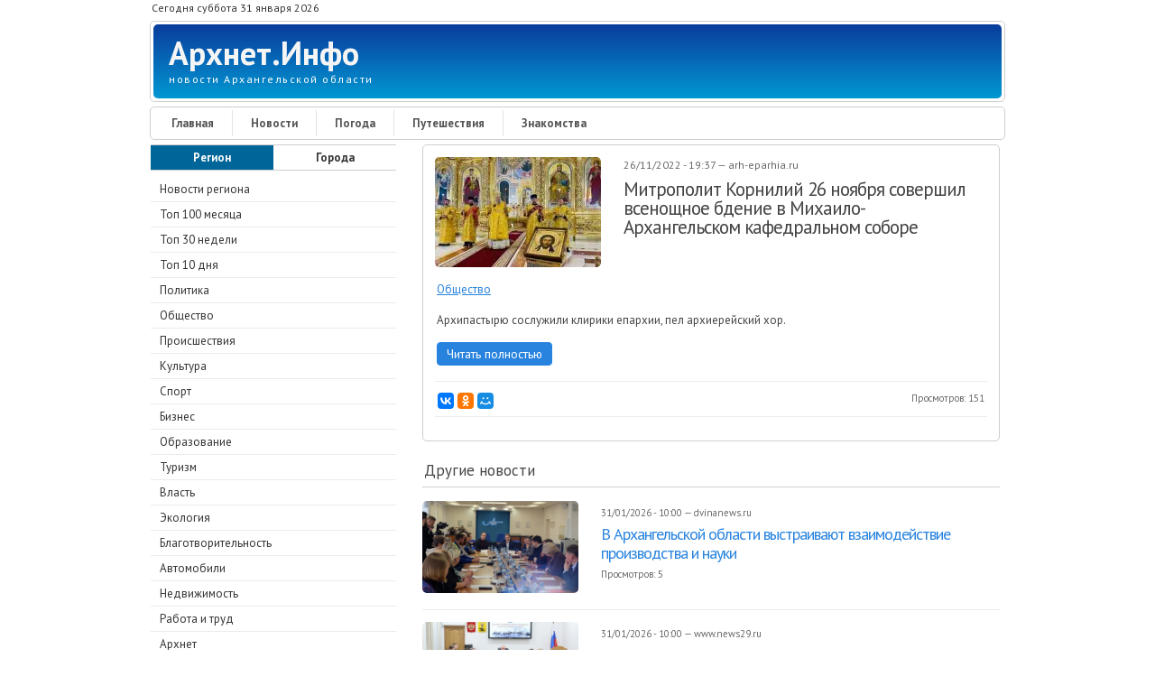

--- FILE ---
content_type: text/html; charset=utf-8
request_url: https://arhnet.info/news/news-515238
body_size: 15908
content:
<!DOCTYPE html PUBLIC "-//W3C//DTD XHTML+RDFa 1.0//EN" "http://www.w3.org/MarkUp/DTD/xhtml-rdfa-1.dtd">
<html xmlns="http://www.w3.org/1999/xhtml" xml:lang="ru" version="XHTML+RDFa 1.0" dir="ltr"
  xmlns:og="http://ogp.me/ns#"
  xmlns:article="http://ogp.me/ns/article#"
  xmlns:book="http://ogp.me/ns/book#"
  xmlns:profile="http://ogp.me/ns/profile#"
  xmlns:video="http://ogp.me/ns/video#"
  xmlns:product="http://ogp.me/ns/product#"
  xmlns:content="http://purl.org/rss/1.0/modules/content/"
  xmlns:dc="http://purl.org/dc/terms/"
  xmlns:foaf="http://xmlns.com/foaf/0.1/"
  xmlns:rdfs="http://www.w3.org/2000/01/rdf-schema#"
  xmlns:sioc="http://rdfs.org/sioc/ns#"
  xmlns:sioct="http://rdfs.org/sioc/types#"
  xmlns:skos="http://www.w3.org/2004/02/skos/core#"
  xmlns:xsd="http://www.w3.org/2001/XMLSchema#">
<head profile="http://www.w3.org/1999/xhtml/vocab">
<!--[if IE]><![endif]-->
<meta charset="utf-8" />
<link rel="shortcut icon" href="https://arhnet.info/sites/default/files/A-32x32.png" type="image/png" />
<meta name="MobileOptimized" content="width" />
<meta name="HandheldFriendly" content="true" />
<meta name="viewport" content="width=device-width, initial-scale=1" />
<meta name="description" content="Новость за 31 января 2026. Митрополит Корнилий 26 ноября совершил всенощное бдение в Михаило-Архангельском кафедральном соборе ." />
<meta name="abstract" content="Новость за 31 января 2026. Митрополит Корнилий 26 ноября совершил всенощное бдение в Михаило-Архангельском кафедральном соборе ." />
<link rel="image_src" href="https://arhnet.info/sites/default/files/styles/news/public/515238.jpeg" />
<link rel="canonical" href="https://arhnet.info/news/news-515238" />
<link rel="shortlink" href="https://arhnet.info/news/news-515238" />
<meta http-equiv="content-language" content="ru" />
<meta property="og:type" content="article" />
<meta property="og:url" content="https://arhnet.info/news/news-515238" />
<meta property="og:title" content="Митрополит Корнилий 26 ноября совершил всенощное бдение в Михаило-Архангельском кафедральном соборе" />
<meta property="og:description" content="Новость за 31 января 2026. Митрополит Корнилий 26 ноября совершил всенощное бдение в Михаило-Архангельском кафедральном соборе ." />
<meta property="og:updated_time" content="2022-11-26T20:32:07+03:00" />
<meta property="og:image" content="https://arhnet.info/sites/default/files/styles/news/public/515238.jpeg" />
<meta property="og:image:url" content="https://arhnet.info/sites/default/files/styles/news/public/515238.jpeg" />
<meta property="og:image:width" content="300" />
<meta property="og:image:height" content="200" />
<meta name="twitter:card" content="summary_large_image" />
<meta name="twitter:creator" content="@ArhnetInfo" />
<meta name="twitter:url" content="https://arhnet.info/news/news-515238" />
<meta name="twitter:description" content="Новость за 31 января 2026. Митрополит Корнилий 26 ноября совершил всенощное бдение в Михаило-Архангельском кафедральном соборе ." />
<meta name="twitter:title" content="Митрополит Корнилий 26 ноября совершил всенощное бдение в" />
<meta name="twitter:image" content="https://arhnet.info/sites/default/files/styles/news/public/515238.jpeg" />
<meta name="twitter:image:width" content="300" />
<meta name="twitter:image:height" content="200" />
<meta property="article:publisher" content="Arhnet.Info" />
<meta name="twitter:image:alt" content="Митрополит Корнилий 26 ноября совершил всенощное бдение в Михаило-Архангельском кафедральном соборе" />
<meta property="article:published_time" content="2022-11-26T19:37:50+03:00" />
<meta property="article:modified_time" content="2022-11-26T20:32:07+03:00" />
<title>Митрополит Корнилий 26 ноября совершил всенощное бдение в Михаило-Архангельском кафедральном соборе — Архнет.Инфо</title>
<link rel="nofollow alternate" type="application/rss+xml" href="https://feeds.feedburner.com/arhnetinfo/news" />
<link type="text/css" rel="stylesheet" href="/sites/default/files/advagg_css/css__g3IbxbqAnZxhcwTzocbxUDEdVYe0azNsZpLGgffGBL0__BoiFITiB7VKz-OzkL9a1rCyajjDUO0L3rN6-w0DMpxg__Hyr8bwny1p0m1NHIeQMF6g1HltSgLqtJLC1nW-XLrzA.css" media="all" />
<link type="text/css" rel="stylesheet" href="/sites/default/files/advagg_css/css__m3Pmkf0bF4DPP0LfPmRsJn6Cf3CvgKT3KjmI1rgQEvc__qb7rsThLWv-b2Fpf28dlkUt8mJUYsPuJy9omnqrBzPQ__Hyr8bwny1p0m1NHIeQMF6g1HltSgLqtJLC1nW-XLrzA.css" media="all" />
<script type="text/javascript" src="/sites/default/files/advagg_js/js__eFj6HcVmig9Aay_7Um3eWoM2cDe1fjF-D-bHlJ9rXSk__dmMuBkVonu1MlrBmR5BSEnintIpEkYAsiESJfXVgg-A__Hyr8bwny1p0m1NHIeQMF6g1HltSgLqtJLC1nW-XLrzA.js"></script>
<script type="text/javascript" src="/sites/default/files/advagg_js/js__fR_SiO4VZeElT5k417_m721AcI6cncwdT-xobHBC6gY__mtBimQrLbOPttgguHyERGoPVkMujvYSkrVhVPtW7Hgs__Hyr8bwny1p0m1NHIeQMF6g1HltSgLqtJLC1nW-XLrzA.js"></script>
<script type="text/javascript" src="/sites/default/files/advagg_js/js__CarCDhHiFNvKF0znApAlk-c-gQY4ndBYEbVt0TVyDUg__Jsm0xC0UQATYjcp5hry6a12q-901PpRPVRpOZL98Ta0__Hyr8bwny1p0m1NHIeQMF6g1HltSgLqtJLC1nW-XLrzA.js"></script>
<script type="text/javascript">
<!--//--><![CDATA[//><!--
jQuery(document).ready(function($) { 
	
	$("#navigation .content > ul").mobileMenu({
		prependTo: "#navigation",
		combine: false,
        switchWidth: 760,
        topOptionText: Drupal.settings.skeletontheme['topoptiontext']
	});
	
	});
//--><!]]>
</script>
<script type="text/javascript" src="/sites/default/files/advagg_js/js__5sl0hcPKqKv9KqiA6Ap0YaJ5ZJ5kVgRsw2393UooFc8__11S_G13E4wyQ2_Q849MKrpdXTQ4obbXrO-CbzhBRcDs__Hyr8bwny1p0m1NHIeQMF6g1HltSgLqtJLC1nW-XLrzA.js"></script>
<script type="text/javascript" src="/sites/default/files/advagg_js/js__HjVKb6aR9zNQcrTvwZo7wOM9EDn8h-mgAdhPfMOfIos__fT5_FYfOunYWN-grnWoA7mPtNRmlN7iAmbbZlsqnnRE__Hyr8bwny1p0m1NHIeQMF6g1HltSgLqtJLC1nW-XLrzA.js"></script>
<script type="text/javascript">
<!--//--><![CDATA[//><!--
jQuery.extend(Drupal.settings, {"basePath":"\/","pathPrefix":"","skeletontheme":{"topoptiontext":"\u0420\u0430\u0437\u0434\u0435\u043b\u044b"},"ajaxPageState":{"theme":"skeletontheme","theme_token":"82kurljMrU_VpO2zVuqW8puj-rzTyiJKCY5HsL3qqBs","css":{"modules\/system\/system.base.css":1,"modules\/system\/system.menus.css":1,"modules\/system\/system.messages.css":1,"modules\/system\/system.theme.css":1,"sites\/all\/modules\/date\/date_api\/date.css":1,"sites\/all\/modules\/date\/date_popup\/themes\/datepicker.1.7.css":1,"modules\/field\/theme\/field.css":1,"modules\/node\/node.css":1,"sites\/all\/modules\/office_hours\/office_hours.css":1,"modules\/search\/search.css":1,"modules\/user\/user.css":1,"sites\/all\/modules\/views\/css\/views.css":1,"sites\/all\/modules\/ckeditor\/css\/ckeditor.css":1,"sites\/all\/modules\/ctools\/css\/ctools.css":1,"sites\/all\/modules\/lightbox2\/css\/lightbox.css":1,"sites\/all\/modules\/responsive_menus\/styles\/responsive_menus_simple\/css\/responsive_menus_simple.css":1,"sites\/all\/themes\/skeletontheme\/css\/skeleton.css":1,"sites\/all\/themes\/skeletontheme\/css\/style.css":1,"sites\/all\/themes\/skeletontheme\/css\/buttons.css":1,"sites\/all\/themes\/skeletontheme\/css\/layout.css":1,"sites\/all\/themes\/skeletontheme\/color\/colors.css":1},"js":{"sites\/all\/modules\/jquery_update\/replace\/jquery\/1.10\/jquery.min.js":1,"misc\/jquery-extend-3.4.0.js":1,"misc\/jquery.once.js":1,"misc\/drupal.js":1,"sites\/all\/themes\/skeletontheme\/js\/jquery.mobilemenu.js":1,"public:\/\/languages\/ru_PT0g20OaRDBru0wxPs7KZe7Bgt5KzdzY_qn-7hUvUmg.js":1,"sites\/all\/modules\/lightbox2\/js\/lightbox.js":1,"sites\/all\/modules\/responsive_menus\/styles\/responsive_menus_simple\/js\/responsive_menus_simple.js":1}},"lightbox2":{"rtl":"0","file_path":"\/(\\w\\w\/)public:\/","default_image":"\/sites\/all\/modules\/lightbox2\/images\/brokenimage.jpg","border_size":10,"font_color":"000","box_color":"fff","top_position":"","overlay_opacity":"0.8","overlay_color":"000","disable_close_click":true,"resize_sequence":0,"resize_speed":400,"fade_in_speed":400,"slide_down_speed":600,"use_alt_layout":false,"disable_resize":false,"disable_zoom":false,"force_show_nav":false,"show_caption":true,"loop_items":false,"node_link_text":"\u0421\u043c\u043e\u0442\u0440\u0435\u0442\u044c \u043f\u043e\u0434\u0440\u043e\u0431\u043d\u043e\u0441\u0442\u0438 \u0438\u0437\u043e\u0431\u0440\u0430\u0436\u0435\u043d\u0438\u044f","node_link_target":false,"image_count":"\u0418\u0437\u043e\u0431\u0440\u0430\u0436\u0435\u043d\u0438\u0435 !current \u0438\u0437 !total","video_count":"\u0412\u0438\u0434\u0435\u043e !current \u0438\u0437 !total","page_count":"\u0421\u0442\u0440\u0430\u043d\u0438\u0446\u0430 !current \u0438\u0437 !total","lite_press_x_close":"\u043d\u0430\u0436\u043c\u0438\u0442\u0435 \u003Ca href=\u0022#\u0022 onclick=\u0022hideLightbox(); return FALSE;\u0022\u003E\u003Ckbd\u003Ex\u003C\/kbd\u003E\u003C\/a\u003E \u0447\u0442\u043e\u0431\u044b \u0437\u0430\u043a\u0440\u044b\u0442\u044c","download_link_text":"","enable_login":false,"enable_contact":false,"keys_close":"c x 27","keys_previous":"p 37","keys_next":"n 39","keys_zoom":"z","keys_play_pause":"32","display_image_size":"original","image_node_sizes":"()","trigger_lightbox_classes":"","trigger_lightbox_group_classes":"","trigger_slideshow_classes":"","trigger_lightframe_classes":"","trigger_lightframe_group_classes":"","custom_class_handler":0,"custom_trigger_classes":"","disable_for_gallery_lists":true,"disable_for_acidfree_gallery_lists":true,"enable_acidfree_videos":true,"slideshow_interval":5000,"slideshow_automatic_start":true,"slideshow_automatic_exit":true,"show_play_pause":true,"pause_on_next_click":false,"pause_on_previous_click":true,"loop_slides":false,"iframe_width":600,"iframe_height":400,"iframe_border":1,"enable_video":false,"useragent":"Mozilla\/5.0 (Macintosh; Intel Mac OS X 10_15_7) AppleWebKit\/537.36 (KHTML, like Gecko) Chrome\/131.0.0.0 Safari\/537.36; ClaudeBot\/1.0; +claudebot@anthropic.com)"},"responsive_menus":[{"toggler_text":"\u2630 \u041f\u043e\u0434\u0440\u0430\u0437\u0434\u0435\u043b\u044b","selectors":["#block-menu-menu-news","#block-menu-menu-weather","#block-menu-menu-organisations-arkhangelsk","#block-menu-menu-classifieds"],"media_size":"768","media_unit":"px","absolute":"1","remove_attributes":"1","responsive_menus_style":"responsive_menus_simple"}]});
//--><!]]>
</script>
<script src="//yastatic.net/es5-shims/0.0.2/es5-shims.min.js"></script>
<script src="//yastatic.net/share2/share.js"></script>
<script>
    "use strict";
    (function (w, d) {
        var o = {host: 'render.adwidgets.ru', path: '/js/widget.js'};
        w._adwid_config = o;
        var s = d.createElement('script');
        var v = Math.floor(Date.now() / 3600 / 1000);
        s.src = '//' + o.host + o.path + '?' + v + 2;
        var t = d.head || d.body || d.documentElement;
        t.appendChild(s);
    }(window, document));
</script>
</head>
<body class="html not-front not-logged-in one-sidebar sidebar-first page-node page-node- page-node-515238 node-type-news" >
<!-- Yandex.Metrika counter --> <script type="text/javascript" > (function(m,e,t,r,i,k,a){m[i]=m[i]||function(){(m[i].a=m[i].a||[]).push(arguments)}; m[i].l=1*new Date();k=e.createElement(t),a=e.getElementsByTagName(t)[0],k.async=1,k.src=r,a.parentNode.insertBefore(k,a)}) (window, document, "script", "https://mc.yandex.ru/metrika/tag.js", "ym"); ym(54912166, "init", { clickmap:true, trackLinks:true, accurateTrackBounce:true, webvisor:true }); </script> <noscript><div><img src="https://mc.yandex.ru/watch/54912166" style="position:absolute; left:-9999px;" alt="" /></div></noscript> <!-- /Yandex.Metrika counter -->
<div id="wrap">
    <div class="container">
        
                <!-- #header-top -->
        <div id="header-top" class="sixteen columns clearfix">
            
                            
              <div class="region region-header-top-left">
    <div id="block-block-15" class="block block-block">
<div class="content">
<div class="date-time">Сегодня суббота 31 января 2026</div></div>
</div>  </div>
                        
                        
        </div><!-- /#header-top -->
                
        <div class="clear"></div>
        
        <!-- #header -->
                <div id="header" class="sixteen columns clearfix">   
                
            <div class="inner">
    
                                
                                <div id="name-and-slogan">
                
                                        <div id="site-name">
                    <a href="/" title="Архнет.Инфо" rel="home">Архнет.Инфо</a>
                    </div>
                                        
                                        <div id="site-slogan">
                    новости Архангельской области                    </div>
                                    
                </div>
                            </div>
        </div><!-- /#header -->
        
                
        <div class="clear"></div>
        
        <!-- #navigation -->
        <div id="navigation" class="sixteen columns clearfix">
        
            <div class="menu-header">
                            				<div class="content">
				<ul class="menu"><li class="first leaf"><a href="/" title="">Главная</a></li>
<li class="leaf"><a href="/news" title="">Новости</a></li>
<li class="leaf"><a href="/weather" title="">Погода</a></li>
<li class="leaf"><a href="/travel" title="">Путешествия</a></li>
<li class="last leaf"><a href="/dating" title="">Знакомства</a></li>
</ul>                </div>
                        </div>
            
        </div><!-- /#navigation -->

                <!-- #sidebar-first -->
        <div id="sidebar-first" class="five columns">
              <div class="region region-sidebar-first">
    <div id="block-menu-menu-news" class="block block-menu">
<div class="menu-news-select-region"><div class="menu-news-select-region-left"><a href="/news">Регион</a></div><div class="menu-news-select-region-right"><a href="/news/cities">Города</a></div></div>
<div class="content">
<ul class="menu"><li class="first leaf"><a href="/news" title="">Новости региона</a></li>
<li class="leaf"><a href="/news/top100" title="">Топ 100 месяца</a></li>
<li class="leaf"><a href="/news/top30" title="">Топ 30 недели</a></li>
<li class="leaf"><a href="/news/top10" title="">Топ 10 дня</a></li>
<li class="leaf"><a href="/news/politics" title="">Политика</a></li>
<li class="leaf"><a href="/news/society" title="">Общество</a></li>
<li class="leaf"><a href="/news/accidents" title="">Происшествия</a></li>
<li class="leaf"><a href="/news/culture" title="">Культура</a></li>
<li class="leaf"><a href="/news/sport" title="">Спорт</a></li>
<li class="leaf"><a href="/news/business" title="">Бизнес</a></li>
<li class="leaf"><a href="/news/education" title="">Образование</a></li>
<li class="leaf"><a href="/news/tourism" title="">Туризм</a></li>
<li class="leaf"><a href="/news/authorities" title="">Власть</a></li>
<li class="leaf"><a href="/news/ecology" title="">Экология</a></li>
<li class="leaf"><a href="/news/charity" title="">Благотворительность</a></li>
<li class="leaf"><a href="/news/auto" title="">Автомобили</a></li>
<li class="leaf"><a href="/news/realty" title="">Недвижимость</a></li>
<li class="leaf"><a href="/news/job" title="">Работа и труд</a></li>
<li class="leaf"><a href="/news/arhnet" title="">Архнет</a></li>
<li class="leaf"><a href="/news/nao" title="">Ненецкий АО</a></li>
<li class="last leaf"><a href="/news/sources" title="">Список источников</a></li>
</ul></div>
</div>
<div id="block-block-8" class="block block-block">
<div class="content">
<noindex>
<div class="block-subscribe">
<div class="block-subscribe-title">Социальные сети</div>
<div class="block-subscribe-social">
<div class="block-subscribe-social-chanel"><a title="Архнет.Инфо в ВКонтакте" target="_blank" href="https://vk.com/arhnetinfo"><img alt="ВКонтакте" src="https://arhnet.info/sites/all/images/social-buttons/vk.png" /></a></div>
<div class="block-subscribe-social-chanel"><a title="Архнет.Инфо в Одноклассниках" target="_blank" href="https://ok.ru/arhnetinfo"><img alt="Одноклассники" src="https://arhnet.info/sites/all/images/social-buttons/ok.png" /></a></div>
<div class="block-subscribe-social-chanel"><a title="Архнет.Инфо в Facebook" target="_blank" href="https://www.facebook.com/%D0%90%D1%80%D1%85%D0%BD%D0%B5%D1%82%D0%98%D0%BD%D1%84%D0%BE-2284233941826515"><img alt="Facebook" src="https://arhnet.info/sites/all/images/social-buttons/fb.png" /></a></div>
<div class="block-subscribe-social-chanel"><a title="Архнет.Инфо в Twitter" target="_blank" href="https://twitter.com/arhnetinfo"><img alt="Twitter" src="https://arhnet.info/sites/all/images/social-buttons/tw.png" /></a></div>
<div class="block-subscribe-social-chanel"><a title="Rss-лента Архнет.Инфо" target="_blank" href="http://feeds.feedburner.com/arhnetinfo/news"><img alt="Rss" src="https://arhnet.info/sites/all/images/social-buttons/rss.png" /></a></div>
</div>
</div>
<div class="block-subscribe">
<div class="block-subscribe-title">Почтовая рассылка</div>
<div class="block-subscribe-email">
<div class="block-subscribe-email-form">
<form method="POST" action="https://cp.unisender.com/ru/subscribe?hash=6cfaqbmekpzfq684ts1tp6on5yhh4h39yowjhmnukf47zpx16nuny" name="subscribtion_form" target="_blank"">
<input class="block-subscribe-email-field-email" type="text" name="email" value="">
<input class="block-subscribe-email-subscribe-button" type="submit" value="ОК">
<input type="hidden" name="charset" value="UTF-8">
<input type="hidden" name="default_list_id" value="18096909">
<input type="hidden" name="overwrite" value="2">
<input type="hidden" name="is_v5" value="1">
</form>
</div>
<div class="block-subscribe-email-text">Нажимая на кнопку, Вы даете согласие на обработку персональных данных.</div>
</div>
</div>
</noindex></div>
</div><div id="block-views-news-region-popular-block-block" class="block block-views">
<p class="block-title">Популярные новости за сутки</p>
<div class="content">
<div class="view view-news-region-popular-block view-id-news_region_popular_block view-display-id-block view-dom-id-f24c9e4afbb24c059d1e393d9f4faa9e">
        
  
  
      <div class="view-content">
        <div class="views-row-odd views-row-first news-item">
      
          <img typeof="foaf:Image" src="https://arhnet.info/sites/default/files/styles/news_teaser_5/public/638618.jpeg" width="80" height="80" />    
          <div class="news-date-and-news-views"><span class="news-date">30/01/2026 - 10:56</span> <span class="news-views">+95</span></div>    
          <a href="/news/news-638618">Бдительность спасла сотни тысяч: в Архангельской области жители дважды помогли землякам не стать жертвами мошенников</a>    </div>
  <div class="views-row-even news-item">
      
          <img typeof="foaf:Image" src="https://arhnet.info/sites/default/files/styles/news_teaser_5/public/638626.jpeg" width="80" height="80" />    
          <div class="news-date-and-news-views"><span class="news-date">30/01/2026 - 12:46</span> <span class="news-views">+92</span></div>    
          <a href="/news/news-638626">Водоканал Архангельска обработал почти 150 тысяч звонков за год: что больше всего волнует горожан</a>    </div>
  <div class="views-row-odd news-item">
      
          <img typeof="foaf:Image" src="https://arhnet.info/sites/default/files/styles/news_teaser_5/public/638635.jpeg" width="80" height="80" />    
          <div class="news-date-and-news-views"><span class="news-date">30/01/2026 - 13:58</span> <span class="news-views">+87</span></div>    
          <a href="/news/news-638635">Юные артисты из Архангельска – лауреаты всероссийского театрального фестиваля</a>    </div>
  <div class="views-row-even news-item">
      
          <img typeof="foaf:Image" src="https://arhnet.info/sites/default/files/styles/news_teaser_5/public/638632.jpeg" width="80" height="80" />    
          <div class="news-date-and-news-views"><span class="news-date">30/01/2026 - 15:09</span> <span class="news-views">+86</span></div>    
          <a href="/news/news-638632">В минлеспроме Поморья подвели итоги надзорной деятельности по охране лесов за 2025 год</a>    </div>
  <div class="views-row-odd views-row-last news-item">
      
          <img typeof="foaf:Image" src="https://arhnet.info/sites/default/files/styles/news_teaser_5/public/638646.jpeg" width="80" height="80" />    
          <div class="news-date-and-news-views"><span class="news-date">30/01/2026 - 15:25</span> <span class="news-views">+85</span></div>    
          <a href="/news/news-638646">В Северодвинске осудили архангельского риэлтора, умыкнувшего деньги клиента</a>    </div>
    </div>
  
  
  
  
  
  
</div></div>
</div><div id="block-block-34" class="block block-block">
<div class="content">
<div class="block-vk-widget">
<script type="text/javascript" src="https://vk.com/js/api/openapi.js?162"></script>
<!-- VK Widget -->
<div id="vk_groups"></div>
<script type="text/javascript">
VK.Widgets.Group("vk_groups", {mode: 3,  width: "auto", no_cover: 1}, 47166419);
</script>
</div></div>
</div>  </div>
        </div><!-- /#sidebar-first -->
                
                <div id="content" class="eleven columns">
		        
            <div id="main">
            
                                
                                
                                
                                <div class="tabs">
                                  </div>
                                
                                
                                
                  <div class="region region-content">
    <div id="block-system-main" class="block block-system">
<div class="content">
<div itemscope itemtype="http://schema.org/NewsArticle" id="node-515238" class="node node-news clearfix" about="/news/news-515238" typeof="sioc:Item foaf:Document">
<article>
<div class="news">
<div class="news-left">
<div itemscope itemtype="http://schema.org/ImageObject" class="news-image"><img itemprop="image" alt="Митрополит Корнилий 26 ноября совершил всенощное бдение в Михаило-Архангельском кафедральном соборе " title="Митрополит Корнилий 26 ноября совершил всенощное бдение в Михаило-Архангельском кафедральном соборе " src="https://arhnet.info/sites/default/files/styles/news/public/515238.jpeg" /></div>
</div>
<div class="news-right">
<meta itemprop="datePublished" content="2022-11-26"/>
<meta itemprop="dateModified" content="2022-11-26"/>
<div class="news-date-in-parts-and-news-source"><span class="day">26</span>/<span class="month">11</span>/<span class="year">2022</span> - <span class="year">19</span>:<span class="year">37</span> — <span class="news-source" itemscope itemprop="author" itemtype="https://schema.org/Organization">arh-eparhia.ru</span></div>
<h1 itemprop="headline" class="news-title"><a itemprop="url" href="/news/news-515238">Митрополит Корнилий 26 ноября совершил всенощное бдение в Михаило-Архангельском кафедральном соборе </a></h1>
</div>
<div class="news-category"><span itemprop="genre"><a href="/news/society" typeof="skos:Concept" property="rdfs:label skos:prefLabel" datatype="">Общество</a></span></div><div itemprop="description" class="news-description"><p>Архипастырю сослужили клирики епархии, пел архиерейский хор. </p></div>
<div class="news-news-link"><a href="http://arh-eparhia.ru/news/390/108812/" target="_blank" rel="nofollow">Читать полностью</a></div>
<div class="news-bottom">
<noindex><div class="ya-share2" data-services="collections,vkontakte,facebook,odnoklassniki,moimir" data-counter="" data-size="s"></div></noindex>
<div class="news-views">Просмотров: <span class="news-views-amount">151</span></div></div>
<noindex>
<div class="block-yandex-news-news-desktop" style="clear: both;">
<!-- Yandex.RTB R-A-457535-1 -->
<div id="yandex_rtb_R-A-457535-1"></div>
<script type="text/javascript">
    (function(w, d, n, s, t) {
        w[n] = w[n] || [];
        w[n].push(function() {
            Ya.Context.AdvManager.render({
                blockId: "R-A-457535-1",
                renderTo: "yandex_rtb_R-A-457535-1",
                async: true
            });
        });
        t = d.getElementsByTagName("script")[0];
        s = d.createElement("script");
        s.type = "text/javascript";
        s.src = "//an.yandex.ru/system/context.js";
        s.async = true;
        t.parentNode.insertBefore(s, t);
    })(this, this.document, "yandexContextAsyncCallbacks");
</script>
</div>
</noindex>
</div>
</article>
</div></div>
</div><div id="block-views-related-news-block" class="block block-views">
<p class="block-title">Другие новости</p>
<div class="content">
<div class="view view-related-news view-id-related_news view-display-id-block view-dom-id-9da4f3e24de942d934ec5f58d67c1ea1">
        
  
  
      <div class="view-content">
      
<div itemscope itemtype="http://schema.org/NewsArticle" id="node-638667" class="node node-news node-teaser clearfix" about="/news/news-638667" typeof="sioc:Item foaf:Document">
<div class="news-teaser">
<div class="news-left">
<div itemscope itemtype="http://schema.org/ImageObject" class="news-image"><a href="/news/news-638667"><img itemprop="image" alt="В Архангельской области выстраивают взаимодействие производства и науки" title="В Архангельской области выстраивают взаимодействие производства и науки" src="https://arhnet.info/sites/default/files/styles/news_teaser_4/public/638667.jpeg" /></a></div>
</div>
<div class="news-right">
<meta itemprop="datePublished" content="2026-01-31"/>
<meta itemprop="dateModified" content="2026-01-31"/>
<meta itemprop="description" content="Эффективную кооперацию при реализации проектов научно-технологического развития в сфере деревообработки и целлюлозно-бумажного производства обсудили в Новодвинске на базе Архангельского ЦБК."/>
<div class="news-date-in-parts-and-news-source"><span class="day">31</span>/<span class="month">01</span>/<span class="year">2026</span> - <span class="year">10</span>:<span class="year">00</span> — <span itemscope itemprop="author" itemtype="https://schema.org/Organization" class="news-source">dvinanews.ru</span></div>
<h2 itemprop="headline"><a itemprop="url" href="/news/news-638667">В Архангельской области выстраивают взаимодействие производства и науки</a></h2>
<div class="news-views">Просмотров: <span class="news-views-amount">5</span></div></div>
</div>
</div>
<div itemscope itemtype="http://schema.org/NewsArticle" id="node-638668" class="node node-news node-teaser clearfix" about="/news/news-638668" typeof="sioc:Item foaf:Document">
<div class="news-teaser">
<div class="news-left">
<div itemscope itemtype="http://schema.org/ImageObject" class="news-image"><a href="/news/news-638668"><img itemprop="image" alt="103 дома — в прошлом, еще 63 — на очереди: в Архангельске обсудили снос «авариек» " title="103 дома — в прошлом, еще 63 — на очереди: в Архангельске обсудили снос «авариек» " src="https://arhnet.info/sites/default/files/styles/news_teaser_4/public/638668.jpeg" /></a></div>
</div>
<div class="news-right">
<meta itemprop="datePublished" content="2026-01-31"/>
<meta itemprop="dateModified" content="2026-01-31"/>
<meta itemprop="description" content="В гордуме Архангельска подвели промежуточные итоги борьбы с аварийным жильем. Цифры выглядят внушительно, но за ними все еще прячутся суды, нерасселенные квартиры и вопросы к подрядчикам."/>
<div class="news-date-in-parts-and-news-source"><span class="day">31</span>/<span class="month">01</span>/<span class="year">2026</span> - <span class="year">10</span>:<span class="year">00</span> — <span itemscope itemprop="author" itemtype="https://schema.org/Organization" class="news-source">www.news29.ru</span></div>
<h2 itemprop="headline"><a itemprop="url" href="/news/news-638668">103 дома — в прошлом, еще 63 — на очереди: в Архангельске обсудили снос «авариек» </a></h2>
<div class="news-views">Просмотров: <span class="news-views-amount">6</span></div></div>
</div>
</div>
<div itemscope itemtype="http://schema.org/NewsArticle" id="node-638666" class="node node-news node-teaser clearfix" about="/news/news-638666" typeof="sioc:Item foaf:Document">
<div class="news-teaser">
<div class="news-left">
<div itemscope itemtype="http://schema.org/ImageObject" class="news-image"><a href="/news/news-638666"><img itemprop="image" alt="«Малые Корелы» как лаборатория истории: музей-заповедник представил выставочные планы на 2026 год" title="«Малые Корелы» как лаборатория истории: музей-заповедник представил выставочные планы на 2026 год" src="https://arhnet.info/sites/default/files/styles/news_teaser_4/public/638666.jpeg" /></a></div>
</div>
<div class="news-right">
<meta itemprop="datePublished" content="2026-01-31"/>
<meta itemprop="dateModified" content="2026-01-31"/>
<meta itemprop="description" content="В текущем году музей-заповедник покажет образцы домовой росписи, познакомит с женскими профессиями губернского города рубежа XIX–XX веков и предложит совершить путешествие в мир детства. Всего запланировано пять новых выставок."/>
<div class="news-date-in-parts-and-news-source"><span class="day">31</span>/<span class="month">01</span>/<span class="year">2026</span> - <span class="year">09</span>:<span class="year">00</span> — <span itemscope itemprop="author" itemtype="https://schema.org/Organization" class="news-source">dvinanews.ru</span></div>
<h2 itemprop="headline"><a itemprop="url" href="/news/news-638666">«Малые Корелы» как лаборатория истории: музей-заповедник представил выставочные планы на 2026 год</a></h2>
<div class="news-views">Просмотров: <span class="news-views-amount">21</span></div></div>
</div>
</div>
<div itemscope itemtype="http://schema.org/NewsArticle" id="node-638658" class="node node-news node-teaser clearfix" about="/news/news-638658" typeof="sioc:Item foaf:Document">
<div class="news-teaser">
<div class="news-left">
<div itemscope itemtype="http://schema.org/ImageObject" class="news-image"><a href="/news/news-638658"><img itemprop="image" alt="В Архангельске наградили сотню компаний – лидеров первого этапа Народной премии 29.RU" title="В Архангельске наградили сотню компаний – лидеров первого этапа Народной премии 29.RU" src="https://arhnet.info/sites/default/files/styles/news_teaser_4/public/638658.jpeg" /></a></div>
</div>
<div class="news-right">
<meta itemprop="datePublished" content="2026-01-30"/>
<meta itemprop="dateModified" content="2026-01-30"/>
<meta itemprop="description" content="Торжественная церемония вручения дипломов прошла сегодня в конференц-зале правительства Архангельской области."/>
<div class="news-date-in-parts-and-news-source"><span class="day">30</span>/<span class="month">01</span>/<span class="year">2026</span> - <span class="year">18</span>:<span class="year">54</span> — <span itemscope itemprop="author" itemtype="https://schema.org/Organization" class="news-source">dvinanews.ru</span></div>
<h2 itemprop="headline"><a itemprop="url" href="/news/news-638658">В Архангельске наградили сотню компаний – лидеров первого этапа Народной премии 29.RU</a></h2>
<div class="news-views">Просмотров: <span class="news-views-amount">66</span></div></div>
</div>
</div>
<div itemscope itemtype="http://schema.org/NewsArticle" id="node-638660" class="node node-news node-teaser clearfix" about="/news/news-638660" typeof="sioc:Item foaf:Document">
<div class="news-teaser">
<div class="news-left">
<div itemscope itemtype="http://schema.org/ImageObject" class="news-image"><a href="/news/news-638660"><img itemprop="image" alt="Штрафы за склонение к аборту действуют уже в 24 регионах России" title="Штрафы за склонение к аборту действуют уже в 24 регионах России" src="https://arhnet.info/sites/default/files/styles/news_teaser_4/public/638660.jpeg" /></a></div>
</div>
<div class="news-right">
<meta itemprop="datePublished" content="2026-01-30"/>
<meta itemprop="dateModified" content="2026-01-30"/>
<meta itemprop="description" content="В России продолжают расширять практику наказаний за склонение женщин к аборту — такие законы уже действуют в 30 субъектах страны. Однако реальные штрафы за их нарушение введены пока только в 24 регионах."/>
<div class="news-date-in-parts-and-news-source"><span class="day">30</span>/<span class="month">01</span>/<span class="year">2026</span> - <span class="year">18</span>:<span class="year">20</span> — <span itemscope itemprop="author" itemtype="https://schema.org/Organization" class="news-source">www.news29.ru</span></div>
<h2 itemprop="headline"><a itemprop="url" href="/news/news-638660">Штрафы за склонение к аборту действуют уже в 24 регионах России</a></h2>
<div class="news-views">Просмотров: <span class="news-views-amount">72</span></div></div>
</div>
</div>
<div itemscope itemtype="http://schema.org/NewsArticle" id="node-638659" class="node node-news node-teaser clearfix" about="/news/news-638659" typeof="sioc:Item foaf:Document">
<div class="news-teaser">
<div class="news-left">
<div itemscope itemtype="http://schema.org/ImageObject" class="news-image"><a href="/news/news-638659"><img itemprop="image" alt="Поморье и Татарстан планируют расширять бизнес-контакты" title="Поморье и Татарстан планируют расширять бизнес-контакты" src="https://arhnet.info/sites/default/files/styles/news_teaser_4/public/638659.jpeg" /></a></div>
</div>
<div class="news-right">
<meta itemprop="datePublished" content="2026-01-30"/>
<meta itemprop="dateModified" content="2026-01-30"/>
<meta itemprop="description" content="В рамках визита делегации Республики Татарстан в Архангельскую область состоялась рабочая встреча министра экономического развития и промышленности региона Евгении Шелюк и постоянного представителя Республики Татарстан в Санкт-Петербурге и Ленинградской области Шамиля Шаяхметова."/>
<div class="news-date-in-parts-and-news-source"><span class="day">30</span>/<span class="month">01</span>/<span class="year">2026</span> - <span class="year">18</span>:<span class="year">15</span> — <span itemscope itemprop="author" itemtype="https://schema.org/Organization" class="news-source">dvinanews.ru</span></div>
<h2 itemprop="headline"><a itemprop="url" href="/news/news-638659">Поморье и Татарстан планируют расширять бизнес-контакты</a></h2>
<div class="news-views">Просмотров: <span class="news-views-amount">72</span></div></div>
</div>
</div>
<div itemscope itemtype="http://schema.org/NewsArticle" id="node-638648" class="node node-news node-teaser clearfix" about="/news/news-638648" typeof="sioc:Item foaf:Document">
<div class="news-teaser">
<div class="news-left">
<div itemscope itemtype="http://schema.org/ImageObject" class="news-image"><a href="/news/news-638648"><img itemprop="image" alt="Два промысла Поморья вошли в федеральный реестр культурного достояния России" title="Два промысла Поморья вошли в федеральный реестр культурного достояния России" src="https://arhnet.info/sites/default/files/styles/news_teaser_4/public/638648.jpeg" /></a></div>
</div>
<div class="news-right">
<meta itemprop="datePublished" content="2026-01-30"/>
<meta itemprop="dateModified" content="2026-01-30"/>
<meta itemprop="description" content="Холмогорская резьба по кости и каргопольская глиняная игрушка получили официальный статус объектов нематериального этнокультурного достояния народов России."/>
<div class="news-date-in-parts-and-news-source"><span class="day">30</span>/<span class="month">01</span>/<span class="year">2026</span> - <span class="year">17</span>:<span class="year">05</span> — <span itemscope itemprop="author" itemtype="https://schema.org/Organization" class="news-source">dvinanews.ru</span></div>
<h2 itemprop="headline"><a itemprop="url" href="/news/news-638648">Два промысла Поморья вошли в федеральный реестр культурного достояния России</a></h2>
<div class="news-views">Просмотров: <span class="news-views-amount">78</span></div></div>
</div>
</div>
<div itemscope itemtype="http://schema.org/NewsArticle" id="node-638663" class="node node-news node-teaser clearfix" about="/news/news-638663" typeof="sioc:Item foaf:Document">
<div class="news-teaser">
<div class="news-left">
<div itemscope itemtype="http://schema.org/ImageObject" class="news-image"><a href="/news/news-638663"><img itemprop="image" alt="Бизнес Поморья использует ИИ для более коротких и продуктивных онлайн-встреч" title="Бизнес Поморья использует ИИ для более коротких и продуктивных онлайн-встреч" src="https://arhnet.info/sites/default/files/styles/news_teaser_4/public/638663.jpeg" /></a></div>
</div>
<div class="news-right">
<meta itemprop="datePublished" content="2026-01-30"/>
<meta itemprop="dateModified" content="2026-01-30"/>
<meta itemprop="description" content="Подробности на сайте-источнике."/>
<div class="news-date-in-parts-and-news-source"><span class="day">30</span>/<span class="month">01</span>/<span class="year">2026</span> - <span class="year">17</span>:<span class="year">00</span> — <span itemscope itemprop="author" itemtype="https://schema.org/Organization" class="news-source">rusnord.ru</span></div>
<h2 itemprop="headline"><a itemprop="url" href="/news/news-638663">Бизнес Поморья использует ИИ для более коротких и продуктивных онлайн-встреч</a></h2>
<div class="news-views">Просмотров: <span class="news-views-amount">47</span></div></div>
</div>
</div>
<div itemscope itemtype="http://schema.org/NewsArticle" id="node-638649" class="node node-news node-teaser clearfix" about="/news/news-638649" typeof="sioc:Item foaf:Document">
<div class="news-teaser">
<div class="news-left">
<div itemscope itemtype="http://schema.org/ImageObject" class="news-image"><a href="/news/news-638649"><img itemprop="image" alt="В Новодвинской ЦГБ обсудили работу центра амбулаторного гемодиализа и вопросы привлечения кадров" title="В Новодвинской ЦГБ обсудили работу центра амбулаторного гемодиализа и вопросы привлечения кадров" src="https://arhnet.info/sites/default/files/styles/news_teaser_4/public/638649.jpeg" /></a></div>
</div>
<div class="news-right">
<meta itemprop="datePublished" content="2026-01-30"/>
<meta itemprop="dateModified" content="2026-01-30"/>
<meta itemprop="description" content="Встреча с новодвинскими медработниками состоялась в рамках рабочей поездки зампреда в город бумажников."/>
<div class="news-date-in-parts-and-news-source"><span class="day">30</span>/<span class="month">01</span>/<span class="year">2026</span> - <span class="year">16</span>:<span class="year">45</span> — <span itemscope itemprop="author" itemtype="https://schema.org/Organization" class="news-source">dvinanews.ru</span></div>
<h2 itemprop="headline"><a itemprop="url" href="/news/news-638649">В Новодвинской ЦГБ обсудили работу центра амбулаторного гемодиализа и вопросы привлечения кадров</a></h2>
<div class="news-views">Просмотров: <span class="news-views-amount">72</span></div></div>
</div>
</div>
<div itemscope itemtype="http://schema.org/NewsArticle" id="node-638657" class="node node-news node-teaser clearfix" about="/news/news-638657" typeof="sioc:Item foaf:Document">
<div class="news-teaser">
<div class="news-left">
<div itemscope itemtype="http://schema.org/ImageObject" class="news-image"><a href="/news/news-638657"><img itemprop="image" alt="Архангельский суд вынес приговор создательнице «пирамиды для своих»" title="Архангельский суд вынес приговор создательнице «пирамиды для своих»" src="https://arhnet.info/sites/default/files/styles/news_teaser_4/public/638657.jpeg" /></a></div>
</div>
<div class="news-right">
<meta itemprop="datePublished" content="2026-01-30"/>
<meta itemprop="dateModified" content="2026-01-30"/>
<meta itemprop="description" content="В Архангельске оглашен приговор женщине, которая под видом «инвестиционного риелтора» выманивала у знакомых деньги и квартиры. Жертвами «прибыльных проектов» стали 26 человек, 14 из них лишились жилья."/>
<div class="news-date-in-parts-and-news-source"><span class="day">30</span>/<span class="month">01</span>/<span class="year">2026</span> - <span class="year">16</span>:<span class="year">38</span> — <span itemscope itemprop="author" itemtype="https://schema.org/Organization" class="news-source">www.news29.ru</span></div>
<h2 itemprop="headline"><a itemprop="url" href="/news/news-638657">Архангельский суд вынес приговор создательнице «пирамиды для своих»</a></h2>
<div class="news-views">Просмотров: <span class="news-views-amount">71</span></div></div>
</div>
</div>
<div itemscope itemtype="http://schema.org/NewsArticle" id="node-638650" class="node node-news node-teaser clearfix" about="/news/news-638650" typeof="sioc:Item foaf:Document">
<div class="news-teaser">
<div class="news-left">
<div itemscope itemtype="http://schema.org/ImageObject" class="news-image"><a href="/news/news-638650"><img itemprop="image" alt="«Водник» сыграл вничью со столичным «Динамо»" title="«Водник» сыграл вничью со столичным «Динамо»" src="https://arhnet.info/sites/default/files/styles/news_teaser_4/public/638650.jpeg" /></a></div>
</div>
<div class="news-right">
<meta itemprop="datePublished" content="2026-01-30"/>
<meta itemprop="dateModified" content="2026-01-30"/>
<meta itemprop="description" content="В очередном матче чемпионата России по хоккею с мячом архангельский «Водник» на родном льду принимал столичное «Динамо»."/>
<div class="news-date-in-parts-and-news-source"><span class="day">30</span>/<span class="month">01</span>/<span class="year">2026</span> - <span class="year">16</span>:<span class="year">20</span> — <span itemscope itemprop="author" itemtype="https://schema.org/Organization" class="news-source">dvinanews.ru</span></div>
<h2 itemprop="headline"><a itemprop="url" href="/news/news-638650">«Водник» сыграл вничью со столичным «Динамо»</a></h2>
<div class="news-views">Просмотров: <span class="news-views-amount">78</span></div></div>
</div>
</div>
<div itemscope itemtype="http://schema.org/NewsArticle" id="node-638643" class="node node-news node-teaser clearfix" about="/news/news-638643" typeof="sioc:Item foaf:Document">
<div class="news-teaser">
<div class="news-left">
<div class="news-image-empty"></div>
</div>
<div class="news-right">
<meta itemprop="datePublished" content="2026-01-30"/>
<meta itemprop="dateModified" content="2026-01-30"/>
<meta itemprop="description" content="Дорожное происшествие с пострадавшим произошло в Архангельске напротив дома №99 по улице
Сообщение В Архангельске пассажир получил травмы при падении из автобуса появились сначала на Северные Новости.
"/>
<div class="news-date-in-parts-and-news-source"><span class="day">30</span>/<span class="month">01</span>/<span class="year">2026</span> - <span class="year">16</span>:<span class="year">00</span> — <span itemscope itemprop="author" itemtype="https://schema.org/Organization" class="news-source">newsnord.ru</span></div>
<h2 itemprop="headline"><a itemprop="url" href="/news/news-638643">В Архангельске пассажир получил травмы при падении из автобуса</a></h2>
<div class="news-views">Просмотров: <span class="news-views-amount">27</span></div></div>
</div>
</div>
<div itemscope itemtype="http://schema.org/NewsArticle" id="node-638651" class="node node-news node-teaser clearfix" about="/news/news-638651" typeof="sioc:Item foaf:Document">
<div class="news-teaser">
<div class="news-left">
<div itemscope itemtype="http://schema.org/ImageObject" class="news-image"><a href="/news/news-638651"><img itemprop="image" alt="Козули архангельской предпринимательницы получили сертификат для выхода на международный рынок" title="Козули архангельской предпринимательницы получили сертификат для выхода на международный рынок" src="https://arhnet.info/sites/default/files/styles/news_teaser_4/public/638651.jpeg" /></a></div>
</div>
<div class="news-right">
<meta itemprop="datePublished" content="2026-01-30"/>
<meta itemprop="dateModified" content="2026-01-30"/>
<meta itemprop="description" content="Индивидуальный предприниматель Ксения Суполова успешно прошла процедуру системы добровольной сертификации «Сделано в России» для своей продукции – козуль."/>
<div class="news-date-in-parts-and-news-source"><span class="day">30</span>/<span class="month">01</span>/<span class="year">2026</span> - <span class="year">15</span>:<span class="year">56</span> — <span itemscope itemprop="author" itemtype="https://schema.org/Organization" class="news-source">dvinanews.ru</span></div>
<h2 itemprop="headline"><a itemprop="url" href="/news/news-638651">Козули архангельской предпринимательницы получили сертификат для выхода на международный рынок</a></h2>
<div class="news-views">Просмотров: <span class="news-views-amount">74</span></div></div>
</div>
</div>
<div itemscope itemtype="http://schema.org/NewsArticle" id="node-638652" class="node node-news node-teaser clearfix" about="/news/news-638652" typeof="sioc:Item foaf:Document">
<div class="news-teaser">
<div class="news-left">
<div itemscope itemtype="http://schema.org/ImageObject" class="news-image"><a href="/news/news-638652"><img itemprop="image" alt="В Архангельской области продолжается создание современных условий для организации учебного процесса" title="В Архангельской области продолжается создание современных условий для организации учебного процесса" src="https://arhnet.info/sites/default/files/styles/news_teaser_4/public/638652.jpeg" /></a></div>
</div>
<div class="news-right">
<meta itemprop="datePublished" content="2026-01-30"/>
<meta itemprop="dateModified" content="2026-01-30"/>
<meta itemprop="description" content="При поддержке народной программы партии «Единая Россия» масштабная работа ведется в рамках национальных проектов «Молодежь и дети» и «Семья»."/>
<div class="news-date-in-parts-and-news-source"><span class="day">30</span>/<span class="month">01</span>/<span class="year">2026</span> - <span class="year">15</span>:<span class="year">38</span> — <span itemscope itemprop="author" itemtype="https://schema.org/Organization" class="news-source">dvinanews.ru</span></div>
<h2 itemprop="headline"><a itemprop="url" href="/news/news-638652">В Архангельской области продолжается создание современных условий для организации учебного процесса</a></h2>
<div class="news-views">Просмотров: <span class="news-views-amount">80</span></div></div>
</div>
</div>
<div itemscope itemtype="http://schema.org/NewsArticle" id="node-638653" class="node node-news node-teaser clearfix" about="/news/news-638653" typeof="sioc:Item foaf:Document">
<div class="news-teaser">
<div class="news-left">
<div itemscope itemtype="http://schema.org/ImageObject" class="news-image"><a href="/news/news-638653"><img itemprop="image" alt="В Северодвинске обсудили вопросы развития городской инфраструктуры " title="В Северодвинске обсудили вопросы развития городской инфраструктуры " src="https://arhnet.info/sites/default/files/styles/news_teaser_4/public/638653.jpeg" /></a></div>
</div>
<div class="news-right">
<meta itemprop="datePublished" content="2026-01-30"/>
<meta itemprop="dateModified" content="2026-01-30"/>
<meta itemprop="description" content="В рамках рабочей поездки в город корабелов первый заместитель председателя правительства Архангельской области Дмитрий Рожин провел расширенное совещание."/>
<div class="news-date-in-parts-and-news-source"><span class="day">30</span>/<span class="month">01</span>/<span class="year">2026</span> - <span class="year">15</span>:<span class="year">32</span> — <span itemscope itemprop="author" itemtype="https://schema.org/Organization" class="news-source">dvinanews.ru</span></div>
<h2 itemprop="headline"><a itemprop="url" href="/news/news-638653">В Северодвинске обсудили вопросы развития городской инфраструктуры </a></h2>
<div class="news-views">Просмотров: <span class="news-views-amount">80</span></div></div>
</div>
</div>
<div class="block-yandex-news-list-middle"><div class="block-yandex-news-list-middle-inner">
<!-- Yandex.RTB R-A-457535-3 -->
<div id="yandex_rtb_R-A-457535-3"></div>
<script type="text/javascript">
    (function(w, d, n, s, t) {
        w[n] = w[n] || [];
        w[n].push(function() {
            Ya.Context.AdvManager.render({
                blockId: "R-A-457535-3",
                renderTo: "yandex_rtb_R-A-457535-3",
                async: true
            });
        });
        t = d.getElementsByTagName("script")[0];
        s = d.createElement("script");
        s.type = "text/javascript";
        s.src = "//an.yandex.ru/system/context.js";
        s.async = true;
        t.parentNode.insertBefore(s, t);
    })(this, this.document, "yandexContextAsyncCallbacks");
</script>
</div></div><div itemscope itemtype="http://schema.org/NewsArticle" id="node-638646" class="node node-news node-teaser clearfix" about="/news/news-638646" typeof="sioc:Item foaf:Document">
<div class="news-teaser">
<div class="news-left">
<div itemscope itemtype="http://schema.org/ImageObject" class="news-image"><a href="/news/news-638646"><img itemprop="image" alt="В Северодвинске осудили архангельского риэлтора, умыкнувшего деньги клиента" title="В Северодвинске осудили архангельского риэлтора, умыкнувшего деньги клиента" src="https://arhnet.info/sites/default/files/styles/news_teaser_4/public/638646.jpeg" /></a></div>
</div>
<div class="news-right">
<meta itemprop="datePublished" content="2026-01-30"/>
<meta itemprop="dateModified" content="2026-01-30"/>
<meta itemprop="description" content="Северодвинским городским судом вынесен приговор профессиональному агенту по недвижимости из Архангельска, решившему бессовестным образом обмануть клиента. Риэлтора признали виновным в мошенничестве и приговорили к 4 годам тюрьмы."/>
<div class="news-date-in-parts-and-news-source"><span class="day">30</span>/<span class="month">01</span>/<span class="year">2026</span> - <span class="year">15</span>:<span class="year">25</span> — <span itemscope itemprop="author" itemtype="https://schema.org/Organization" class="news-source">www.news29.ru</span></div>
<h2 itemprop="headline"><a itemprop="url" href="/news/news-638646">В Северодвинске осудили архангельского риэлтора, умыкнувшего деньги клиента</a></h2>
<div class="news-views">Просмотров: <span class="news-views-amount">85</span></div></div>
</div>
</div>
<div itemscope itemtype="http://schema.org/NewsArticle" id="node-638632" class="node node-news node-teaser clearfix" about="/news/news-638632" typeof="sioc:Item foaf:Document">
<div class="news-teaser">
<div class="news-left">
<div itemscope itemtype="http://schema.org/ImageObject" class="news-image"><a href="/news/news-638632"><img itemprop="image" alt="В минлеспроме Поморья подвели итоги надзорной деятельности по охране лесов за 2025 год" title="В минлеспроме Поморья подвели итоги надзорной деятельности по охране лесов за 2025 год" src="https://arhnet.info/sites/default/files/styles/news_teaser_4/public/638632.jpeg" /></a></div>
</div>
<div class="news-right">
<meta itemprop="datePublished" content="2026-01-30"/>
<meta itemprop="dateModified" content="2026-01-30"/>
<meta itemprop="description" content="Как отмечают в ведомстве, эффективность мероприятий по этому направлению выросла благодаря реализации нацпроекта «Экологическое благополучие»."/>
<div class="news-date-in-parts-and-news-source"><span class="day">30</span>/<span class="month">01</span>/<span class="year">2026</span> - <span class="year">15</span>:<span class="year">09</span> — <span itemscope itemprop="author" itemtype="https://schema.org/Organization" class="news-source">dvinanews.ru</span></div>
<h2 itemprop="headline"><a itemprop="url" href="/news/news-638632">В минлеспроме Поморья подвели итоги надзорной деятельности по охране лесов за 2025 год</a></h2>
<div class="news-views">Просмотров: <span class="news-views-amount">86</span></div></div>
</div>
</div>
<div itemscope itemtype="http://schema.org/NewsArticle" id="node-638642" class="node node-news node-teaser clearfix" about="/news/news-638642" typeof="sioc:Item foaf:Document">
<div class="news-teaser">
<div class="news-left">
<div itemscope itemtype="http://schema.org/ImageObject" class="news-image"><a href="/news/news-638642"><img itemprop="image" alt="Газ вместо старых труб: в Архангельске подключили новую котельную за 130 млн рублей" title="Газ вместо старых труб: в Архангельске подключили новую котельную за 130 млн рублей" src="https://arhnet.info/sites/default/files/styles/news_teaser_4/public/638642.jpeg" /></a></div>
</div>
<div class="news-right">
<meta itemprop="datePublished" content="2026-01-30"/>
<meta itemprop="dateModified" content="2026-01-30"/>
<meta itemprop="description" content="В поселке Зеленый Бор Исакогорского округа завершена газификация новой модульной котельной. Объект уже обеспечивает теплом жилые дома, детский сад и социальные учреждения, а также снижает нагрузку на экологию"/>
<div class="news-date-in-parts-and-news-source"><span class="day">30</span>/<span class="month">01</span>/<span class="year">2026</span> - <span class="year">14</span>:<span class="year">51</span> — <span itemscope itemprop="author" itemtype="https://schema.org/Organization" class="news-source">www.news29.ru</span></div>
<h2 itemprop="headline"><a itemprop="url" href="/news/news-638642">Газ вместо старых труб: в Архангельске подключили новую котельную за 130 млн рублей</a></h2>
<div class="news-views">Просмотров: <span class="news-views-amount">72</span></div></div>
</div>
</div>
<div itemscope itemtype="http://schema.org/NewsArticle" id="node-638633" class="node node-news node-teaser clearfix" about="/news/news-638633" typeof="sioc:Item foaf:Document">
<div class="news-teaser">
<div class="news-left">
<div itemscope itemtype="http://schema.org/ImageObject" class="news-image"><a href="/news/news-638633"><img itemprop="image" alt="В Архангельской области продолжается снижение уровня преступности" title="В Архангельской области продолжается снижение уровня преступности" src="https://arhnet.info/sites/default/files/styles/news_teaser_4/public/638633.jpeg" /></a></div>
</div>
<div class="news-right">
<meta itemprop="datePublished" content="2026-01-30"/>
<meta itemprop="dateModified" content="2026-01-30"/>
<meta itemprop="description" content="В 2025 году по сравнению предыдущим снижение составило более 17 процентов. Положительная тенденция отмечается в течение последних двух лет."/>
<div class="news-date-in-parts-and-news-source"><span class="day">30</span>/<span class="month">01</span>/<span class="year">2026</span> - <span class="year">14</span>:<span class="year">45</span> — <span itemscope itemprop="author" itemtype="https://schema.org/Organization" class="news-source">dvinanews.ru</span></div>
<h2 itemprop="headline"><a itemprop="url" href="/news/news-638633">В Архангельской области продолжается снижение уровня преступности</a></h2>
<div class="news-views">Просмотров: <span class="news-views-amount">71</span></div></div>
</div>
</div>
<div itemscope itemtype="http://schema.org/NewsArticle" id="node-638634" class="node node-news node-teaser clearfix" about="/news/news-638634" typeof="sioc:Item foaf:Document">
<div class="news-teaser">
<div class="news-left">
<div itemscope itemtype="http://schema.org/ImageObject" class="news-image"><a href="/news/news-638634"><img itemprop="image" alt="С 1 января в Новодвинске действует система долговременного ухода" title="С 1 января в Новодвинске действует система долговременного ухода" src="https://arhnet.info/sites/default/files/styles/news_teaser_4/public/638634.jpeg" /></a></div>
</div>
<div class="news-right">
<meta itemprop="datePublished" content="2026-01-30"/>
<meta itemprop="dateModified" content="2026-01-30"/>
<meta itemprop="description" content="Как эта деятельность выстроена в муниципалитете, оценил заместитель председателя правительства Архангельской области Игорь Скубенко."/>
<div class="news-date-in-parts-and-news-source"><span class="day">30</span>/<span class="month">01</span>/<span class="year">2026</span> - <span class="year">14</span>:<span class="year">21</span> — <span itemscope itemprop="author" itemtype="https://schema.org/Organization" class="news-source">dvinanews.ru</span></div>
<h2 itemprop="headline"><a itemprop="url" href="/news/news-638634">С 1 января в Новодвинске действует система долговременного ухода</a></h2>
<div class="news-views">Просмотров: <span class="news-views-amount">66</span></div></div>
</div>
</div>
<div itemscope itemtype="http://schema.org/NewsArticle" id="node-638635" class="node node-news node-teaser clearfix" about="/news/news-638635" typeof="sioc:Item foaf:Document">
<div class="news-teaser">
<div class="news-left">
<div itemscope itemtype="http://schema.org/ImageObject" class="news-image"><a href="/news/news-638635"><img itemprop="image" alt="Юные артисты из Архангельска – лауреаты всероссийского театрального фестиваля" title="Юные артисты из Архангельска – лауреаты всероссийского театрального фестиваля" src="https://arhnet.info/sites/default/files/styles/news_teaser_4/public/638635.jpeg" /></a></div>
</div>
<div class="news-right">
<meta itemprop="datePublished" content="2026-01-30"/>
<meta itemprop="dateModified" content="2026-01-30"/>
<meta itemprop="description" content="Всероссийский театральный фестиваль «Чародеи» прошел в Суздале."/>
<div class="news-date-in-parts-and-news-source"><span class="day">30</span>/<span class="month">01</span>/<span class="year">2026</span> - <span class="year">13</span>:<span class="year">58</span> — <span itemscope itemprop="author" itemtype="https://schema.org/Organization" class="news-source">dvinanews.ru</span></div>
<h2 itemprop="headline"><a itemprop="url" href="/news/news-638635">Юные артисты из Архангельска – лауреаты всероссийского театрального фестиваля</a></h2>
<div class="news-views">Просмотров: <span class="news-views-amount">87</span></div></div>
</div>
</div>
<div itemscope itemtype="http://schema.org/NewsArticle" id="node-638637" class="node node-news node-teaser clearfix" about="/news/news-638637" typeof="sioc:Item foaf:Document">
<div class="news-teaser">
<div class="news-left">
<div itemscope itemtype="http://schema.org/ImageObject" class="news-image"><a href="/news/news-638637"><img itemprop="image" alt="При поддержке Фонда президентских грантов в Поморье реализуют 7 проектов" title="При поддержке Фонда президентских грантов в Поморье реализуют 7 проектов" src="https://arhnet.info/sites/default/files/styles/news_teaser_4/public/638637.jpeg" /></a></div>
</div>
<div class="news-right">
<meta itemprop="datePublished" content="2026-01-30"/>
<meta itemprop="dateModified" content="2026-01-30"/>
<meta itemprop="description" content="Подробности на сайте-источнике."/>
<div class="news-date-in-parts-and-news-source"><span class="day">30</span>/<span class="month">01</span>/<span class="year">2026</span> - <span class="year">13</span>:<span class="year">33</span> — <span itemscope itemprop="author" itemtype="https://schema.org/Organization" class="news-source">rusnord.ru</span></div>
<h2 itemprop="headline"><a itemprop="url" href="/news/news-638637">При поддержке Фонда президентских грантов в Поморье реализуют 7 проектов</a></h2>
<div class="news-views">Просмотров: <span class="news-views-amount">80</span></div></div>
</div>
</div>
<div itemscope itemtype="http://schema.org/NewsArticle" id="node-638638" class="node node-news node-teaser clearfix" about="/news/news-638638" typeof="sioc:Item foaf:Document">
<div class="news-teaser">
<div class="news-left">
<div itemscope itemtype="http://schema.org/ImageObject" class="news-image"><a href="/news/news-638638"><img itemprop="image" alt="Виктор Павленко: Анатолий Ефремов считал Поморье ключевым стратегическим регионом России в Арктике" title="Виктор Павленко: Анатолий Ефремов считал Поморье ключевым стратегическим регионом России в Арктике" src="https://arhnet.info/sites/default/files/styles/news_teaser_4/public/638638.jpeg" /></a></div>
</div>
<div class="news-right">
<meta itemprop="datePublished" content="2026-01-30"/>
<meta itemprop="dateModified" content="2026-01-30"/>
<meta itemprop="description" content="Подробности на сайте-источнике."/>
<div class="news-date-in-parts-and-news-source"><span class="day">30</span>/<span class="month">01</span>/<span class="year">2026</span> - <span class="year">13</span>:<span class="year">26</span> — <span itemscope itemprop="author" itemtype="https://schema.org/Organization" class="news-source">rusnord.ru</span></div>
<h2 itemprop="headline"><a itemprop="url" href="/news/news-638638">Виктор Павленко: Анатолий Ефремов считал Поморье ключевым стратегическим регионом России в Арктике</a></h2>
<div class="news-views">Просмотров: <span class="news-views-amount">75</span></div></div>
</div>
</div>
<div itemscope itemtype="http://schema.org/NewsArticle" id="node-638636" class="node node-news node-teaser clearfix" about="/news/news-638636" typeof="sioc:Item foaf:Document">
<div class="news-teaser">
<div class="news-left">
<div itemscope itemtype="http://schema.org/ImageObject" class="news-image"><a href="/news/news-638636"><img itemprop="image" alt="От писем с фронта к книге памяти: в Пинежском округе объединяют поколения через исторические архивы" title="От писем с фронта к книге памяти: в Пинежском округе объединяют поколения через исторические архивы" src="https://arhnet.info/sites/default/files/styles/news_teaser_4/public/638636.jpeg" /></a></div>
</div>
<div class="news-right">
<meta itemprop="datePublished" content="2026-01-30"/>
<meta itemprop="dateModified" content="2026-01-30"/>
<meta itemprop="description" content="В селе Сура Пинежского округа при поддержке Губернаторского центра Архангельской области реализуется проект «Дедов достойные потомки», который объединяет тему Великой Отечественной войны и специальной военной операции."/>
<div class="news-date-in-parts-and-news-source"><span class="day">30</span>/<span class="month">01</span>/<span class="year">2026</span> - <span class="year">13</span>:<span class="year">24</span> — <span itemscope itemprop="author" itemtype="https://schema.org/Organization" class="news-source">dvinanews.ru</span></div>
<h2 itemprop="headline"><a itemprop="url" href="/news/news-638636">От писем с фронта к книге памяти: в Пинежском округе объединяют поколения через исторические архивы</a></h2>
<div class="news-views">Просмотров: <span class="news-views-amount">70</span></div></div>
</div>
</div>
<div itemscope itemtype="http://schema.org/NewsArticle" id="node-638639" class="node node-news node-teaser clearfix" about="/news/news-638639" typeof="sioc:Item foaf:Document">
<div class="news-teaser">
<div class="news-left">
<div itemscope itemtype="http://schema.org/ImageObject" class="news-image"><a href="/news/news-638639"><img itemprop="image" alt="Глава Архангельска поздравил победителей премии «Спортивный Олимп» и рассказал о развитии отрасли в городе" title="Глава Архангельска поздравил победителей премии «Спортивный Олимп» и рассказал о развитии отрасли в городе" src="https://arhnet.info/sites/default/files/styles/news_teaser_4/public/638639.jpeg" /></a></div>
</div>
<div class="news-right">
<meta itemprop="datePublished" content="2026-01-30"/>
<meta itemprop="dateModified" content="2026-01-30"/>
<meta itemprop="description" content="Подробности на сайте-источнике."/>
<div class="news-date-in-parts-and-news-source"><span class="day">30</span>/<span class="month">01</span>/<span class="year">2026</span> - <span class="year">13</span>:<span class="year">20</span> — <span itemscope itemprop="author" itemtype="https://schema.org/Organization" class="news-source">rusnord.ru</span></div>
<h2 itemprop="headline"><a itemprop="url" href="/news/news-638639">Глава Архангельска поздравил победителей премии «Спортивный Олимп» и рассказал о развитии отрасли в городе</a></h2>
<div class="news-views">Просмотров: <span class="news-views-amount">81</span></div></div>
</div>
</div>
<div itemscope itemtype="http://schema.org/NewsArticle" id="node-638630" class="node node-news node-teaser clearfix" about="/news/news-638630" typeof="sioc:Item foaf:Document">
<div class="news-teaser">
<div class="news-left">
<div itemscope itemtype="http://schema.org/ImageObject" class="news-image"><a href="/news/news-638630"><img itemprop="image" alt="В Архангельской области раскрыли еще одно коррупционное дело вокруг «Горводоканала»" title="В Архангельской области раскрыли еще одно коррупционное дело вокруг «Горводоканала»" src="https://arhnet.info/sites/default/files/styles/news_teaser_4/public/638630.jpeg" /></a></div>
</div>
<div class="news-right">
<meta itemprop="datePublished" content="2026-01-30"/>
<meta itemprop="dateModified" content="2026-01-30"/>
<meta itemprop="description" content="В Котласе в суд направлено очередное уголовное дело о многомиллионных взятках, связанных с муниципальным «Горводоканалом». На этот раз на скамье подсудимых оказались управляющая завода химреагентов и предприниматель-посредник."/>
<div class="news-date-in-parts-and-news-source"><span class="day">30</span>/<span class="month">01</span>/<span class="year">2026</span> - <span class="year">13</span>:<span class="year">14</span> — <span itemscope itemprop="author" itemtype="https://schema.org/Organization" class="news-source">www.news29.ru</span></div>
<h2 itemprop="headline"><a itemprop="url" href="/news/news-638630">В Архангельской области раскрыли еще одно коррупционное дело вокруг «Горводоканала»</a></h2>
<div class="news-views">Просмотров: <span class="news-views-amount">63</span></div></div>
</div>
</div>
<div itemscope itemtype="http://schema.org/NewsArticle" id="node-638631" class="node node-news node-teaser clearfix" about="/news/news-638631" typeof="sioc:Item foaf:Document">
<div class="news-teaser">
<div class="news-left">
<div itemscope itemtype="http://schema.org/ImageObject" class="news-image"><a href="/news/news-638631"><img itemprop="image" alt="Морозы до 38 и ясно: Архангельскую область накрывает скандинавский антициклон" title="Морозы до 38 и ясно: Архангельскую область накрывает скандинавский антициклон" src="https://arhnet.info/sites/default/files/styles/news_teaser_4/public/638631.jpeg" /></a></div>
</div>
<div class="news-right">
<meta itemprop="datePublished" content="2026-01-30"/>
<meta itemprop="dateModified" content="2026-01-30"/>
<meta itemprop="description" content="В Архангельскую область приходит скандинавский антициклон, который принесет ясную и морозную погоду на выходные и начало следующей недели. Температура воздуха местами будет опускаться до 38 градусов."/>
<div class="news-date-in-parts-and-news-source"><span class="day">30</span>/<span class="month">01</span>/<span class="year">2026</span> - <span class="year">13</span>:<span class="year">03</span> — <span itemscope itemprop="author" itemtype="https://schema.org/Organization" class="news-source">www.news29.ru</span></div>
<h2 itemprop="headline"><a itemprop="url" href="/news/news-638631">Морозы до 38 и ясно: Архангельскую область накрывает скандинавский антициклон</a></h2>
<div class="news-views">Просмотров: <span class="news-views-amount">63</span></div></div>
</div>
</div>
<div itemscope itemtype="http://schema.org/NewsArticle" id="node-638620" class="node node-news node-teaser clearfix" about="/news/news-638620" typeof="sioc:Item foaf:Document">
<div class="news-teaser">
<div class="news-left">
<div itemscope itemtype="http://schema.org/ImageObject" class="news-image"><a href="/news/news-638620"><img itemprop="image" alt="Ученому Лавёровского центра Анне Пермиловской присвоено звание заслуженного работника культуры РФ" title="Ученому Лавёровского центра Анне Пермиловской присвоено звание заслуженного работника культуры РФ" src="https://arhnet.info/sites/default/files/styles/news_teaser_4/public/638620.jpeg" /></a></div>
</div>
<div class="news-right">
<meta itemprop="datePublished" content="2026-01-30"/>
<meta itemprop="dateModified" content="2026-01-30"/>
<meta itemprop="description" content="Соответствующий Указ подписан Президентом России Владимиром Путиным. Так отмечены ее вклад в развитие отечественной культуры и искусства, многолетняя плодотворная деятельность."/>
<div class="news-date-in-parts-and-news-source"><span class="day">30</span>/<span class="month">01</span>/<span class="year">2026</span> - <span class="year">13</span>:<span class="year">00</span> — <span itemscope itemprop="author" itemtype="https://schema.org/Organization" class="news-source">dvinanews.ru</span></div>
<h2 itemprop="headline"><a itemprop="url" href="/news/news-638620">Ученому Лавёровского центра Анне Пермиловской присвоено звание заслуженного работника культуры РФ</a></h2>
<div class="news-views">Просмотров: <span class="news-views-amount">83</span></div></div>
</div>
</div>
<div itemscope itemtype="http://schema.org/NewsArticle" id="node-638626" class="node node-news node-teaser clearfix" about="/news/news-638626" typeof="sioc:Item foaf:Document">
<div class="news-teaser">
<div class="news-left">
<div itemscope itemtype="http://schema.org/ImageObject" class="news-image"><a href="/news/news-638626"><img itemprop="image" alt="Водоканал Архангельска обработал почти 150 тысяч звонков за год: что больше всего волнует горожан" title="Водоканал Архангельска обработал почти 150 тысяч звонков за год: что больше всего волнует горожан" src="https://arhnet.info/sites/default/files/styles/news_teaser_4/public/638626.jpeg" /></a></div>
</div>
<div class="news-right">
<meta itemprop="datePublished" content="2026-01-30"/>
<meta itemprop="dateModified" content="2026-01-30"/>
<meta itemprop="description" content="Подробности на сайте-источнике."/>
<div class="news-date-in-parts-and-news-source"><span class="day">30</span>/<span class="month">01</span>/<span class="year">2026</span> - <span class="year">12</span>:<span class="year">46</span> — <span itemscope itemprop="author" itemtype="https://schema.org/Organization" class="news-source">rusnord.ru</span></div>
<h2 itemprop="headline"><a itemprop="url" href="/news/news-638626">Водоканал Архангельска обработал почти 150 тысяч звонков за год: что больше всего волнует горожан</a></h2>
<div class="news-views">Просмотров: <span class="news-views-amount">92</span></div></div>
</div>
</div>
<div itemscope itemtype="http://schema.org/NewsArticle" id="node-638627" class="node node-news node-teaser clearfix" about="/news/news-638627" typeof="sioc:Item foaf:Document">
<div class="news-teaser">
<div class="news-left">
<div itemscope itemtype="http://schema.org/ImageObject" class="news-image"><a href="/news/news-638627"><img itemprop="image" alt="Заместитель премьер-министра Татарстана прибыл в Архангельск для обсуждения совместных проектов" title="Заместитель премьер-министра Татарстана прибыл в Архангельск для обсуждения совместных проектов" src="https://arhnet.info/sites/default/files/styles/news_teaser_4/public/638627.jpeg" /></a></div>
</div>
<div class="news-right">
<meta itemprop="datePublished" content="2026-01-30"/>
<meta itemprop="dateModified" content="2026-01-30"/>
<meta itemprop="description" content="Подробности на сайте-источнике."/>
<div class="news-date-in-parts-and-news-source"><span class="day">30</span>/<span class="month">01</span>/<span class="year">2026</span> - <span class="year">12</span>:<span class="year">40</span> — <span itemscope itemprop="author" itemtype="https://schema.org/Organization" class="news-source">rusnord.ru</span></div>
<h2 itemprop="headline"><a itemprop="url" href="/news/news-638627">Заместитель премьер-министра Татарстана прибыл в Архангельск для обсуждения совместных проектов</a></h2>
<div class="news-views">Просмотров: <span class="news-views-amount">81</span></div></div>
</div>
</div>
    </div>
  
  
  
  
  
  
</div></div>
</div>  </div>
                                
            </div>
        
        </div><!-- /#content -->
        
                
        <div class="clear"></div>
        
                
        
        
        	<div id="footer" >
        <div class="container">
        	<div class="sixteen columns clearfix">
<div class="footer-social-media-buttons"><div class="footer-social-media-buttons-container">
<div class="footer-social-media-buttons-button"><a target="_blank" href="https://vk.com/arhnetinfo"><img src="/sites/all/images/social-buttons/vk.png" alt="Arhnet.Info в ВКонтакте" height="512" width="512" /></a></div>
<div class="footer-social-media-buttons-button"><a target="_blank" href="https://ok.ru/arhnetinfo"><img src="/sites/all/images/social-buttons/ok.png" alt="Arhnet.Info в Одноклассниках" height="512" width="512" /></a></div>
<div class="footer-social-media-buttons-button"><a target="_blank" href="https://www.facebook.com/АрхнетИнфо-2284233941826515"><img src="/sites/all/images/social-buttons/fb.png" alt="Arhnet.Info в Facebook" height="512" width="512" /></a></div>
<div class="footer-social-media-buttons-button"><a target="_blank" href="https://twitter.com/arhnetinfo"><img src="/sites/all/images/social-buttons/tw.png" alt="Arhnet.Info в Twitterr" height="512" width="512" /></a></div>
<div class="footer-social-media-buttons-button"><a target="_blank" rel="nofollow" href="http://feeds.feedburner.com/arhnetinfo/news"><img src="/sites/all/images/social-buttons/rss.png" alt="RSS-лента Arhnet.Info" height="512" width="512" /></a></div>
</div></div>
                <div class="one_third">
                  <div class="region region-footer-first">
    <div id="block-block-4" class="block block-block">
<div class="content">
<ul class="footer-menu-arhnet"><li class="title">Разделы</li>
<li><a href="/">Главная</a></li>
<li><a href="/news">Новости</a></li>
<li><a href="/weather">Погода</a></li>
<li><a href="/travel">Путешествия</a></li>
<li><a href="/dating">Знакомства</a></li>
<li><a href="/sitemap">Карта сайта</a></li>
</ul><ul class="footer-menu-arhnet"><li class="title">Новости городов</li>
<li><a href="/news/arkhangelsk">Архангельск</a></li>
<li><a href="/news/velsk">Вельск</a></li>
<li><a href="/news/kargopol">Каргополь</a></li>
<li><a href="/news/koryazhma">Коряжма</a></li>
<li><a href="/news/kotlas">Котлас</a></li>
<li><a href="/news/mezen">Мезень</a></li>
<li><a href="/news/mirniy">Мирный</a></li>
<li><a href="/news/novodvinsk">Новодвинск</a></li>
<li><a href="/news/nyandoma">Няндома</a></li>
<li><a href="/news/onega">Онега</a></li>
<li><a href="/news/severodvinsk">Северодвинск</a></li>
<li><a href="/news/solvychegodsk">Сольвычегодск</a></li>
<li><a href="/news/shenkursk">Шенкурск</a></li>
</ul></div>
</div>  </div>
                </div>
                
                <div class="one_third">
                  <div class="region region-footer-second">
    <div id="block-block-5" class="block block-block">
<div class="content">
<ul class="footer-menu-arhnet"><li class="title">Новости региона</li>
<li><a href="/news">Все новости</a></li>
<li><a href="/news/top100">ТОП 100 месяца</a></li>
<li><a href="/news/top30">ТОП 30 недели</a></li>
<li><a href="/news/top10">ТОП 10 дня</a></li>
<li><a>Политика</a></li>
<li><a href="/news/society">Общество</a></li>
<li><a href="/news/accidents">Происшествия</a></li>
<li><a href="/news/culture">Культура</a></li>
<li><a href="/news/sport">Спорт</a></li>
<li><a href="/news/business">Бизнес</a></li>
<li><a href="/news/education">Образование</a></li>
<li><a href="/news/tourism">Туризм</a></li>
<li><a href="/news/authorities">Власть</a></li>
<li><a href="/news/ecology">Экология</a></li>
<li><a href="/news/charity">Спонсорство</a></li>
<li><a href="/news/auto">Автомобили</a></li>
<li><a href="/news/realty">Недвижимость</a></li>
<li><a href="/news/job">Работа и труд</a></li>
<li><a href="/news/arhnet">Архнет</a></li>
<li><a href="/news/nao">Ненецкий АО</a></li>
<li><a href="/news/barents">Баренц-регион</a></li>
</ul></div>
</div>  </div>
                </div>
                
                <div class="one_third last">
                  <div class="region region-footer-third">
    <div id="block-block-6" class="block block-block">
<div class="content">
<ul class="footer-menu-arhnet"><li class="title">Архнет.Инфо</li>
<li><a href="/arhnet">О портале</a></li>
<li><a href="/arhnet/mission">Миссия</a></li>
<li><a href="/arhnet/society">Общество</a></li>
<li><a href="/arhnet/facts">Любопытные факты</a></li>
<li><a href="/arhnet/contact">Контакты</a></li>
</ul></div>
</div>  </div>
                </div>
        
                <div class="clear"></div>
                
                                
                <div class="clear"></div>
                
			</div>
        </div>
    </div>
	<div id="footer-2">
        <div class="container">
        <div id="copyright-arhnet-info">Портал Архнет.Инфо (г. Архангельск)</div>
		<div id="copyright">&copy; arhnet.info, 2006—2026 </div>
	            <div id="counter"><!--LiveInternet counter--><script type="text/javascript">
document.write('<a href="//www.liveinternet.ru/click" '+
'target="_blank"><img src="//counter.yadro.ru/hit?t45.1;r'+
escape(document.referrer)+((typeof(screen)=='undefined')?'':
';s'+screen.width+'*'+screen.height+'*'+(screen.colorDepth?
screen.colorDepth:screen.pixelDepth))+';u'+escape(document.URL)+
';h'+escape(document.title.substring(0,150))+';'+Math.random()+
'" alt="" title="LiveInternet" '+
'border="0" width="31" height="31"><\/a>')
</script><!--/LiveInternet-->
</div>
	    </div>
	</div>
    </div>
      
        
	</div>
</div> 


<!-- /#wrap --><!-- Top100 (Kraken) Counter -->
<script>
    (function (w, d, c) {
    (w[c] = w[c] || []).push(function() {
        var options = {
            project: 6404371,
        };
        try {
            w.top100Counter = new top100(options);
        } catch(e) { }
    });
    var n = d.getElementsByTagName("script")[0],
    s = d.createElement("script"),
    f = function () { n.parentNode.insertBefore(s, n); };
    s.type = "text/javascript";
    s.async = true;
    s.src =
    (d.location.protocol == "https:" ? "https:" : "http:") +
    "//st.top100.ru/top100/top100.js";

    if (w.opera == "[object Opera]") {
    d.addEventListener("DOMContentLoaded", f, false);
} else { f(); }
})(window, document, "_top100q");
</script>
<noscript>
  <img src="//counter.rambler.ru/top100.cnt?pid=6404371" alt="Топ-100" />
</noscript>
<!-- END Top100 (Kraken) Counter -->


<!-- Rating@Mail.ru counter -->
<script type="text/javascript">
var _tmr = window._tmr || (window._tmr = []);
_tmr.push({id: "1494881", type: "pageView", start: (new Date()).getTime()});
(function (d, w, id) {
  if (d.getElementById(id)) return;
  var ts = d.createElement("script"); ts.type = "text/javascript"; ts.async = true; ts.id = id;
  ts.src = (d.location.protocol == "https:" ? "https:" : "http:") + "//top-fwz1.mail.ru/js/code.js";
  var f = function () {var s = d.getElementsByTagName("script")[0]; s.parentNode.insertBefore(ts, s);};
  if (w.opera == "[object Opera]") { d.addEventListener("DOMContentLoaded", f, false); } else { f(); }
})(document, window, "topmailru-code");
</script><noscript><div>
<img src="//top-fwz1.mail.ru/counter?id=1494881;js=na" style="border:0;position:absolute;left:-9999px;" alt="" />
</div></noscript>
<!-- //Rating@Mail.ru counter -->

<div class="arhstick">
<div style="position: fixed; left: 0; bottom: 0;z-index:998;display:none;margin:0;padding:0;" id="flat_ads_block">
<span class="close" onClick="close_flat_ads_block();"></span>
<div style="z-index:999">


<div id="yandex_ad1"></div>
<script type="text/javascript">
    (function(w, d, n, s, t) {
    	if (window.matchMedia("only screen and (max-device-width: 768px)").matches){var m= "R-A-457535-4";}
 		else{var m= "R-A-457535-5";}
        w[n] = w[n] || [];
        w[n].push(function() {
            Ya.Context.AdvManager.render({
                blockId: m,
                renderTo: "yandex_ad1",
                async: true
            });
        });
        t = d.getElementsByTagName("script")[0];
        s = d.createElement("script");
        s.type = "text/javascript";
        s.src = "//an.yandex.ru/system/context.js";
        s.async = true;
        t.parentNode.insertBefore(s, t);
    })(this, this.document, "yandexContextAsyncCallbacks");
</script>


</div>
	<script type="text/javascript">
		setTimeout(function(){
			elem = document.getElementById('flat_ads_block'); elem.style.display = 'block';
		}, 2000);
		function close_flat_ads_block() {
		elem = document.getElementById('flat_ads_block'); elem.style.display = 'none';
	   }
	</script>
<style>
.close {
position: absolute;
right: 0;
top: 0;
width: 22px;
height: 22px; 
z-index:1000;
margin:0!important;
background-color: #000;
}
.close:hover {
opacity: 1;
}
.close:before, .close:after {
position: absolute;
left: 10px;
content: ' ';
height: 22px;
width: 2px;
background-color: #fff;
}
.close:before {
transform: rotate(45deg);
}
.close:after {
transform: rotate(-45deg);
}
</style>	
</div>
</div>

<script defer src="https://static.cloudflareinsights.com/beacon.min.js/vcd15cbe7772f49c399c6a5babf22c1241717689176015" integrity="sha512-ZpsOmlRQV6y907TI0dKBHq9Md29nnaEIPlkf84rnaERnq6zvWvPUqr2ft8M1aS28oN72PdrCzSjY4U6VaAw1EQ==" data-cf-beacon='{"version":"2024.11.0","token":"631027e3d1704f59ab825db63e0eeaf5","r":1,"server_timing":{"name":{"cfCacheStatus":true,"cfEdge":true,"cfExtPri":true,"cfL4":true,"cfOrigin":true,"cfSpeedBrain":true},"location_startswith":null}}' crossorigin="anonymous"></script>
</body>
</html>